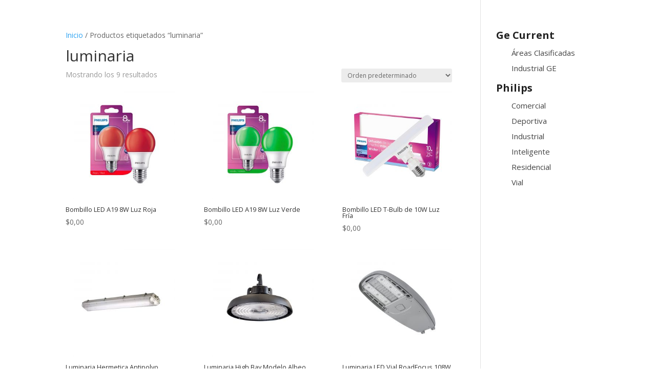

--- FILE ---
content_type: text/css
request_url: https://branvi.com/wp-content/et-cache/global/et-divi-customizer-global.min.css?ver=1769141048
body_size: 1579
content:
#main-header{display:none}#page-container{padding-top:0px!important;margin-top:-1px!important}.et_transparent_nav #main-content .container{padding-top:58px!important}#footer-info{width:100%;margin:0 auto;text-align:center!important}#footer-widgets{display:none}.et_pb_slide_description{padding:2% 8%!important;margin-top:36%!important}.et_pb_slider_container_inner{vertical-align:bottom!important}#left-area ul,.entry-content ul,.et-l--body ul,.et-l--footer ul,.et-l--header ul{line-height:16px;font-size:0.9em}a.add-request-quote-button.button{font-size:1em!important}.woocommerce ul.products li.product .button{padding-top:0.7em;padding-bottom:0.7em;padding-right:1.5em;padding-left:1.5em}.woocommerce a.button.alt:after,.woocommerce-page a.button.alt:after,.woocommerce button.button.alt:after,.woocommerce-page button.button.alt:after,.woocommerce input.button.alt:after,.woocommerce-page input.button.alt:after,.woocommerce #respond input#submit.alt:after,.woocommerce-page #respond input#submit.alt:after,.woocommerce #content input.button.alt:after,.woocommerce-page #content input.button.alt:after,.woocommerce a.button:after,.woocommerce-page a.button:after,.woocommerce button.button:not(.button-confirm):after,.woocommerce-page button.button:not(.button-confirm):after,.woocommerce input.button:after,.woocommerce-page input.button:after,.woocommerce #respond input#submit:after,.woocommerce-page #respond input#submit:after,.woocommerce #content input.button:after,.woocommerce-page #content input.button:after,.woocommerce a.button:before,.woocommerce-page a.button:before,.woocommerce button.button:before,.woocommerce-page button.button:before,.woocommerce input.button:before,.woocommerce-page input.button:before,.woocommerce #respond input#submit:before,.woocommerce-page #respond input#submit:before,.woocommerce #content input.button:before,.woocommerce-page #content input.button:before{content:none!important}.woocommerce a.button.alt,.woocommerce-page a.button.alt,.woocommerce button.button.alt,.woocommerce button.button.alt.disabled,.woocommerce-page button.button.alt,.woocommerce-page button.button.alt.disabled,.woocommerce input.button.alt,.woocommerce-page input.button.alt,.woocommerce #respond input#submit.alt,.woocommerce-page #respond input#submit.alt,.woocommerce #content input.button.alt,.woocommerce-page #content input.button.alt,.woocommerce a.button,.woocommerce-page a.button,.woocommerce button.button,.woocommerce-page button.button,.woocommerce input.button,.woocommerce-page input.button,.woocommerce #respond input#submit,.woocommerce-page #respond input#submit,.woocommerce #content input.button,.woocommerce-page #content input.button,.woocommerce button.button:disabled,.woocommerce button.button:disabled[disabled]{font-size:16px;font-weight:500;color:#008d3c;padding:0.3em 1em;line-height:1.7em!important;background:transparent;position:relative;border:2px solid;border-radius:3px;-webkit-transition:all 0.2s;transition:all 0.2s}.entry-summary p.price ins,.woocommerce div.product span.price,.woocommerce-page div.product span.price,.woocommerce #content div.product span.price,.woocommerce-page #content div.product span.price,.woocommerce div.product p.price,.woocommerce-page div.product p.price,.woocommerce #content div.product p.price,.woocommerce-page #content div.product p.price,.woocommerce .star-rating span:before,.woocommerce-page .star-rating span:before,.woocommerce a.button.alt,.woocommerce-page a.button.alt,.woocommerce button.button.alt,.woocommerce button.button.alt.disabled,.woocommerce-page button.button.alt,.woocommerce-page button.button.alt.disabled,.woocommerce input.button.alt,.woocommerce-page input.button.alt,.woocommerce #respond input#submit.alt,.woocommerce-page #respond input#submit.alt,.woocommerce #content input.button.alt,.woocommerce-page #content input.button.alt,.woocommerce a.button,.woocommerce-page a.button,.woocommerce button.button,.woocommerce-page button.button,.woocommerce input.button,.woocommerce-page input.button,.woocommerce #respond input#submit,.woocommerce-page #respond input#submit,.woocommerce #content input.button,.woocommerce-page #content input.button,.woocommerce a.button.alt:hover,.woocommerce-page a.button.alt:hover,.woocommerce button.button.alt:hover,.woocommerce button.button.alt.disabled:hover,.woocommerce-page button.button.alt:hover,.woocommerce-page button.button.alt.disabled:hover,.woocommerce input.button.alt:hover,.woocommerce-page input.button.alt:hover,.woocommerce #respond input#submit.alt:hover,.woocommerce-page #respond input#submit.alt:hover,.woocommerce #content input.button.alt:hover,.woocommerce-page #content input.button.alt:hover,.woocommerce a.button:hover,.woocommerce-page a.button:hover,.woocommerce button.button,.woocommerce-page button.button:hover,.woocommerce input.button:hover,.woocommerce-page input.button:hover,.woocommerce #respond input#submit:hover,.woocommerce-page #respond input#submit:hover,.woocommerce #content input.button:hover{color:#008d3c}td.product-name a{color:#008d3c}.nav li li{position:relative;line-height:0.7em}.woocommerce .woocommerce-error,.woocommerce .woocommerce-info,.woocommerce .woocommerce-message{background:#ffffff}.woocommerce-message,.woocommerce-error,.woocommerce-info{color:#333333!important}.woocommerce-MyAccount-navigation-link--orders{display:none}.woocommerce-message a{color:#008d3c!important}.woocommerce-MyAccount-navigation-link--dashboard a{color:#008d3c!important}.woocommerce-MyAccount-navigation-link a{color:#008d3c!important}body.et-db #page-container #et-boc .et-l .et_pb_section a.add-request-quote-button.button{padding:0.3em 1em!important}.wc-block-product-categories-list{list-style:none;margin:0;padding:0}.wc-block-product-categories-list-item{margin-bottom:10px}.wc-block-product-categories-list>.wc-block-product-categories-list-item .wc-block-product-categories-list-item__name{font-weight:700;font-size:20px;color:#222}.wc-block-product-categories-list .wc-block-product-categories-list--depth-1 .wc-block-product-categories-list-item__name{font-weight:400;font-size:15px;color:#444;padding-left:15px}.wc-block-product-categories-list--depth-1{margin-top:10px!important}.wc-block-product-categories-list--depth-1:last-child{margin-bottom:15px!important}.wc-block-product-categories-list-item a:hover .wc-block-product-categories-list-item__name{color:#008000;text-decoration:underline}.wc-block-product-categories-list-item-count{display:none!important}@media (max-width:768px){.wc-block-product-categories-list-item{margin-bottom:6px}.wc-block-product-categories-list--depth-1{margin-top:6px!important}.wc-block-product-categories-list>.wc-block-product-categories-list-item .wc-block-product-categories-list-item__name{font-size:18px}.wc-block-product-categories-list .wc-block-product-categories-list--depth-1 .wc-block-product-categories-list-item__name{font-size:14px}}.sidebar-fija{position:sticky;top:200px;align-self:flex-start;z-index:10}.branvi-search .dgwt-wcas-search-wrapp{max-width:100%!important;margin:0!important}.branvi-search .dgwt-wcas-search-form{justify-content:flex-start!important}.branvi-search{text-align:left!important}.woocommerce ul.products,.et_pb_wc__products ul.products{margin-bottom:0!important;padding-bottom:0!important}.woocommerce ul.products li.product,.et_pb_wc__products ul.products li.product{margin-bottom:2vw!important}.et_pb_wc__products .et_pb_module_inner{padding-bottom:0!important}.sin-espacio-abajo ul.products,.sin-espacio-abajo ul.products li.product{margin-bottom:0!important;padding-bottom:0!important}.menu-con-carrito .et_pb_menu__cart-button{margin-left:25px!important}.wp-block-woocommerce-product-categories a.current-product-cat .wc-block-product-categories-list-item__name{color:#008d3c!important;font-weight:700!important}